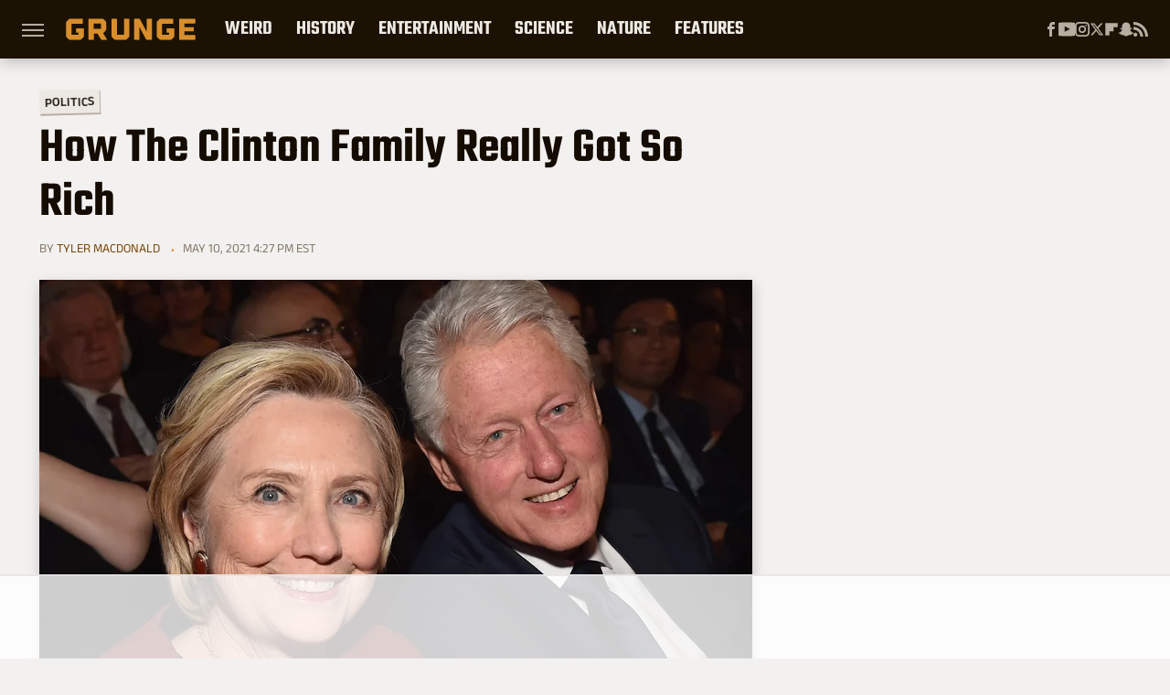

--- FILE ---
content_type: text/html
request_url: https://api.intentiq.com/profiles_engine/ProfilesEngineServlet?at=39&mi=10&dpi=936734067&pt=17&dpn=1&iiqidtype=2&iiqpcid=5b0f98b9-0a0a-4e3b-a827-79c6c4bde148&iiqpciddate=1768928067924&pcid=bbd8bc8b-ebb3-4d81-8c0f-0bd9444f5d8a&idtype=3&gdpr=0&japs=false&jaesc=0&jafc=0&jaensc=0&jsver=0.33&testGroup=A&source=pbjs&ABTestingConfigurationSource=group&abtg=A&vrref=https%3A%2F%2Fwww.grunge.com
body_size: 56
content:
{"abPercentage":97,"adt":1,"ct":2,"isOptedOut":false,"data":{"eids":[]},"dbsaved":"false","ls":true,"cttl":86400000,"abTestUuid":"g_1917f65a-453a-4338-a660-e7579392a60b","tc":9,"sid":242386075}

--- FILE ---
content_type: text/html; charset=utf-8
request_url: https://www.google.com/recaptcha/api2/aframe
body_size: 247
content:
<!DOCTYPE HTML><html><head><meta http-equiv="content-type" content="text/html; charset=UTF-8"></head><body><script nonce="QtyiC-9wcVu401CcrTjplQ">/** Anti-fraud and anti-abuse applications only. See google.com/recaptcha */ try{var clients={'sodar':'https://pagead2.googlesyndication.com/pagead/sodar?'};window.addEventListener("message",function(a){try{if(a.source===window.parent){var b=JSON.parse(a.data);var c=clients[b['id']];if(c){var d=document.createElement('img');d.src=c+b['params']+'&rc='+(localStorage.getItem("rc::a")?sessionStorage.getItem("rc::b"):"");window.document.body.appendChild(d);sessionStorage.setItem("rc::e",parseInt(sessionStorage.getItem("rc::e")||0)+1);localStorage.setItem("rc::h",'1768928073742');}}}catch(b){}});window.parent.postMessage("_grecaptcha_ready", "*");}catch(b){}</script></body></html>

--- FILE ---
content_type: text/plain; charset=UTF-8
request_url: https://at.teads.tv/fpc?analytics_tag_id=PUB_17002&tfpvi=&gdpr_consent=&gdpr_status=22&gdpr_reason=220&ccpa_consent=&sv=prebid-v1
body_size: 56
content:
YTZkNzVmMGMtMjIyNi00ODAwLTk3MWMtMDNmM2ZiY2IxOWRkIy00LTE=

--- FILE ---
content_type: text/plain
request_url: https://rtb.openx.net/openrtbb/prebidjs
body_size: -222
content:
{"id":"ca8ae28b-749f-4561-bd32-12a38e4f743a","nbr":0}

--- FILE ---
content_type: text/plain
request_url: https://rtb.openx.net/openrtbb/prebidjs
body_size: -222
content:
{"id":"d7b2dfae-4f44-4f92-bd58-cc7d42579a30","nbr":0}

--- FILE ---
content_type: text/plain
request_url: https://rtb.openx.net/openrtbb/prebidjs
body_size: -83
content:
{"id":"4f531fe4-4318-45d6-b086-26d49d7c92fa","nbr":0}

--- FILE ---
content_type: application/javascript; charset=utf-8
request_url: https://fundingchoicesmessages.google.com/f/AGSKWxW6PenTLytqdmwDyL6YKt7pMz7imTkrvqhfO7tqoe26Bd-RbzwNTXqNwmPjREw6JgQDLyN_w-0zqNlP8fJDe9-qStD1SK1YR60fnJzNSbdMxnZOL5Z9NyPOUelBKCnZ5ONzGfSZ864WGbtAu4I1lT6P6BEBlTlixdDPj2U-R9m9IdAROzJsReXMt4sW/_/apopwin./ad-emea._valueclick.-468x060-/ad-iframe-
body_size: -1290
content:
window['0827a856-ecc5-4cbe-bf05-cbd83760fabf'] = true;

--- FILE ---
content_type: text/plain; charset=utf-8
request_url: https://ads.adthrive.com/http-api/cv2
body_size: 12651
content:
{"om":["00xbjwwl","0163513-1891/85264","0163743-1891/85264","04f5pusp","05df7072-e681-4e04-b65e-df3ffdcc1bd5","08qi6o59","0av741zl","0avwq2wa","0b0m8l4f","0cpicd1q","0hly8ynw","0iyi1awv","0n2987jwr7m","0n7jwr7m","0p298ycs8g7","0pycs8g7","0rxLkVnAtz4","0sm4lr19","0vuxlbys","0yr3r2xx","1","10011/855b136a687537d76857f15c0c86e70b","1002e1d1-7bad-44c6-ad01-b510c9fbd824","1011_302_56233630","1011_302_56651443","1011_302_56651596","1011_302_56651692","1011_302_56651804","1011_302_57051286","1011_302_57055736","1016IQ1412148/1d4f005feb4875880e6687a916f20efb","1028_8728253","10310289136970_462615833","10310289136970_491345701","10310289136970_579599725","10310289136970_686690145","10310289136970_686690426","10310289136970_686691894","10339421-5836009-0","10339426-5836008-0","1043_202078350","110_576857699833602496","11142692","11212184","11472967","11509227","11519008","11526016","11633448","1185:1610326628","1185:1610326728","11896988","11930589","12010080","12010084","12010088","12219633","12219634","12441761","124682_640","124842_7","124843_8","124844_21","124847_8","124848_7","124853_7","125215_7","12850754","12850755","12850756","1374w81n","1453468","14xoyqyz","1501804","1610326628","1610326728","1611092","16_553781814","16x7UEIxQu8","17915723","17_23391179","17_23391194","17_23391206","17_23391215","17_23391296","17_23391311","17_23391317","17_24104633","17_24104720","17_24632111","17_24632121","17_24632123","17_24632125","17_24694809","17_24696332","17_24696337","17_24696341","17_24765475","17_24765496","17_24766939","17_24766962","17_24766971","17_24766985","17_24767215","17_24767217","17_24767222","17_24767229","17_24767234","17_24767241","17_24767244","17_24767248","17_24767251","17_24767255","17_24767538","192987dwrq3","19r1igh7","1cmuj15l","1kpjxj5u","1qlxu0yx","1qycnxb6","1zx7wzcw","202430_200_EAAYACog7t9UKc5iyzOXBU.xMcbVRrAuHeIU5IyS9qdlP9IeJGUyBMfW1N0_","202430_200_EAAYACogIm3jX30jHExW.LZiMVanc.j-uV7dHZ7rh4K3PRdSnOAyBBuRK60_","202430_200_EAAYACogfp82etiOdza92P7KkqCzDPazG1s0NmTQfyLljZ.q7ScyBDr2wK8_","202d4qe7","20421090_200_EAAYACogwcoW5vogT5vLuix.rAmo0E1Jidv8mIzVeNWxHoVoBLEyBJLAmwE_","206_262594","206_492063","206_501425","206_549410","206_553804","2132:45327625","2132:45875343","2132:45904810","2132:45919811","2132:45999649","2132:46036511","2132:46036624","2132:46037432","2132:46038653","2132:46039085","2132:46039900","2132:46078562","2149:12147059","2149:12151096","2149:12156461","2179:585139266317201118","2179:587183202622605216","2179:587972454577294590","2179:588837179414603875","2179:589289985696794383","2179:590157627360862445","2179:594033992319641821","222tsaq1","2249:553781220","2249:553781814","2249:553781913","2249:553782314","2249:650650503","2249:650664226","2249:657213025","2249:664731943","2249:691914577","2249:691925891","2249:696523934","2249:703078387","2249:703430542","2307:00xbjwwl","2307:02fvliub","2307:0b0m8l4f","2307:0hly8ynw","2307:0llgkye7","2307:0pycs8g7","2307:222tsaq1","2307:286bn7o6","2307:28u7c6ez","2307:2gev4xcy","2307:43jaxpr7","2307:4fk9nxse","2307:4qxmmgd2","2307:4yevyu88","2307:61xc53ii","2307:74scwdnj","2307:794di3me","2307:7xb3th35","2307:8linfb0q","2307:96srbype","2307:9krcxphu","2307:9mspm15z","2307:9nex8xyd","2307:9t6gmxuz","2307:9vtd24w4","2307:a566o9hb","2307:a7w365s6","2307:a7wye4jw","2307:b5e77p2y","2307:bj4kmsd6","2307:bpecuyjx","2307:bu0fzuks","2307:bvhq38fl","2307:c1hsjx06","2307:c7mn7oi0","2307:cg7xzuir","2307:cv2huqwc","2307:fmmrtnw7","2307:fovbyhjn","2307:fphs0z2t","2307:g49ju19u","2307:g749lgab","2307:g80wmwcu","2307:gdh74n5j","2307:ge4000vb","2307:jd035jgw","2307:jq895ajv","2307:jzqxffb2","2307:khogx1r1","2307:l2zwpdg7","2307:ldnbhfjl","2307:lu0m1szw","2307:m6ga279l","2307:mit1sryf","2307:n9sgp7lz","2307:nv0uqrqm","2307:o6aixi0z","2307:o8icj9qr","2307:ouycdkmq","2307:p3cf8j8j","2307:pga7q9mr","2307:plth4l1a","2307:pnprkxyb","2307:q9plh3qd","2307:quk7w53j","2307:ralux098","2307:rup4bwce","2307:s2ahu2ae","2307:t2546w8l","2307:t83vr4jn","2307:thto5dki","2307:tty470r7","2307:ufspt5gk","2307:uwki9k9h","2307:w6xlb04q","2307:x9yz5t0i","2307:xc88kxs9","2307:znl4u1zy","2307:zvdz58bk","2307:zyycin2s","23786257","23786439","2409_15064_70_86112923","2409_15064_70_86128401","2409_25495_176_CR52030442","2409_25495_176_CR52092918","2409_25495_176_CR52092920","2409_25495_176_CR52092921","2409_25495_176_CR52092923","2409_25495_176_CR52175340","2409_25495_176_CR52178315","2409_25495_176_CR52178316","2409_25495_176_CR52178325","2409_91366_409_216496","2409_91366_409_226344","244441761","24525574","24598437","24655291","24694809","24694815","24732876","24732878","24765496","24765541","24765543","25048612","25048614","25_0l51bbpm","25_52qaclee","25_53v6aquw","25_87z6cimm","25_cfnass1q","25_epu3l6ft","25_ogjww67r","25_sgaw7i5o","25_utberk8n","25_xz6af56d","25_ynwg50ce","262592","262594","2662_199916_8153743","2662_199916_T26246534","2662_200562_8166422","2662_200562_8166427","2662_200562_8168520","2662_200562_8168537","2662_200562_8172720","2662_200562_8172724","2662_200562_8182931","2662_200562_8182933","2662_200562_T26343991","2676:85392607","2676:85393219","2676:85402277","2676:85402279","2676:85402305","2676:85402325","2676:85661853","2676:85661854","2676:85690521","2676:85690537","2676:85690696","2676:85690706","2676:85690708","2676:85807343","2676:85807351","2676:85987365","2676:85987427","2676:86082701","2676:86082706","2676:86082776","2676:86083000","2676:86083012","2676:86083186","2676:86434313","2676:86434480","2676:86434647","2676:86698143","2676:86698169","2676:86739499","2676:86739704","2711_15051_12151096","2711_64_12147059","2715_9888_262594","2715_9888_440735","2715_9888_549410","2715_9888_551337","286bn7o6","28925636","28929686","28933536","28u7c6ez","29102835","2939970","2939971","29402249","29414696","29414711","2974:8168473","2974:8168475","2974:8168476","2974:8168483","2974:8168537","2974:8168539","2974:8168540","2974:8168581","2974:8168586","2974:8172717","2974:8179289","2_206_553802","2_206_554459","2eybxjpm","2gev4xcy","2kf27b35","2levso2o","2tAlke8JLD8Img5YutVv","2vx824el","2yor97dj","3003185","30583864","30583865","306_24765488","306_24767217","306_24767234","306_24767562","308_125203_16","308_125204_12","31809564","31810016","31qdo7ks","33144395","3335_25247_700109389","3335_25247_700109391","33419345","33419362","33603859","34182009","3490:CR52058082","3490:CR52092923","3490:CR52175339","3490:CR52178325","3490:CR52212685","3490:CR52212687","3490:CR52212688","3490:CR52223710","3490:CR52223725","3490:CR52223938","35753418","36136117","36159044","3658_104255_k28x0smd","3658_136236_fphs0z2t","3658_138741_T26317748","3658_15032_7ztkjhgq","3658_15032_qq1yf9hr","3658_151356_c88kaley","3658_15180_T26338217","3658_15193_x3nl5llg","3658_153983_4qxmmgd2","3658_155735_0pycs8g7","3658_155735_plth4l1a","3658_23232_jzqxffb2","3658_248515_d8ijy7f2","3658_253373_ascierwp","3658_62450_61xc53ii","3658_629625_wu5qr81l","3658_67113_8linfb0q","3658_67113_bnef280p","3658_78719_p3cf8j8j","3658_87799_c7mn7oi0","3658_87799_jq895ajv","3658_87799_t2546w8l","3702_139777_24765456","3702_139777_24765460","3702_139777_24765466","3702_139777_24765468","3702_139777_24765471","3702_139777_24765476","3702_139777_24765477","3702_139777_24765483","3702_139777_24765484","3702_139777_24765488","3702_139777_24765489","3702_139777_24765494","3702_139777_24765499","3702_139777_24765524","3702_139777_24765527","3702_139777_24765529","3702_139777_24765531","3702_139777_24765537","3702_139777_24765544","3702_139777_24765548","381513943572","39303316","39303318","39350186","39364467","39368822","39385380","3LMBEkP-wis","3ZdZlFYd9iA4opJYzod3","3gmymj0g","3ql09rl9","3ws6ppdq","3x7t8epg","4083IP31KS13blueboheme","4083IP31KS13blueboheme_13a97","4083IP31KS13blueboheme_72aa3","40854655","409_189409","409_192548","409_192565","409_216326","409_216362","409_216363","409_216364","409_216366","409_216382","409_216384","409_216386","409_216387","409_216392","409_216396","409_216397","409_216402","409_216404","409_216406","409_216407","409_216416","409_216496","409_216498","409_216596","409_220344","409_220368","409_223589","409_223599","409_225977","409_225978","409_225980","409_225982","409_225983","409_225987","409_225988","409_225990","409_225992","409_226312","409_226321","409_226322","409_226326","409_226336","409_226342","409_226352","409_226356","409_226362","409_226366","409_226367","409_226372","409_226376","409_227223","409_227235","409_227239","409_228054","409_228065","409_228070","409_228077","409_228348","409_228349","409_228350","409_228354","409_228356","409_228358","409_228362","409_228363","409_228367","409_228373","409_228378","409_228380","409_228381","409_228382","409_228385","409_230727","409_230728","409_230731","409_230738","409_231798","41315560","42604842","43163373","43163411","43453865","43453870","43919974","43919976","43919984","43919985","43919986","43ij8vfd","43jaxpr7","43wj9l5n","44023623","441262472812","44629254","458901553568","46036511","46039259","462593154","47192068","4771_67437_1610326628","481703827","485027845327","48574716","48575963","48586808","48594493","48623331","48700636","48739100","48739106","48739120","48877306","48968087","48b2c48a-42ad-4621-a68c-858f8ab6160b","49039749","49064328","49065887","49123013","4941614","4941618","4947806","4972638","4972640","49869013","49869015","4aqwokyz","4fk9nxse","4ghpg1az","4qks9viz","4qxmmgd2","4sgewasf","4yevyu88","4ysm1i9s","501281","501416","501420","501425","50479792","509900559","51372355","51372397","51372410","51372434","514819301","52136743","52136747","52137182","52141873","521_425_203499","521_425_203500","521_425_203501","521_425_203502","521_425_203504","521_425_203505","521_425_203506","521_425_203507","521_425_203508","521_425_203509","521_425_203511","521_425_203514","521_425_203515","521_425_203516","521_425_203517","521_425_203518","521_425_203523","521_425_203525","521_425_203526","521_425_203527","521_425_203529","521_425_203530","521_425_203534","521_425_203535","521_425_203536","521_425_203538","521_425_203540","521_425_203542","521_425_203543","521_425_203544","521_425_203546","521_425_203613","521_425_203614","521_425_203615","521_425_203616","521_425_203617","521_425_203618","521_425_203620","521_425_203621","521_425_203622","521_425_203623","521_425_203624","521_425_203627","521_425_203630","521_425_203631","521_425_203632","521_425_203633","521_425_203634","521_425_203635","521_425_203636","521_425_203637","521_425_203638","521_425_203639","521_425_203644","521_425_203645","521_425_203646","521_425_203647","521_425_203648","521_425_203656","521_425_203659","521_425_203660","521_425_203662","521_425_203663","521_425_203665","521_425_203669","521_425_203671","521_425_203672","521_425_203673","521_425_203674","521_425_203675","521_425_203676","521_425_203677","521_425_203678","521_425_203680","521_425_203681","521_425_203683","521_425_203684","521_425_203687","521_425_203689","521_425_203690","521_425_203692","521_425_203693","521_425_203695","521_425_203696","521_425_203698","521_425_203699","521_425_203700","521_425_203702","521_425_203703","521_425_203705","521_425_203706","521_425_203708","521_425_203709","521_425_203710","521_425_203712","521_425_203713","521_425_203714","521_425_203715","521_425_203719","521_425_203728","521_425_203729","521_425_203730","521_425_203731","521_425_203732","521_425_203733","521_425_203735","521_425_203736","521_425_203738","521_425_203740","521_425_203741","521_425_203742","521_425_203743","521_425_203744","521_425_203745","521_425_203747","521_425_203863","521_425_203864","521_425_203867","521_425_203868","521_425_203871","521_425_203872","521_425_203874","521_425_203875","521_425_203876","521_425_203877","521_425_203878","521_425_203879","521_425_203880","521_425_203882","521_425_203883","521_425_203884","521_425_203885","521_425_203886","521_425_203887","521_425_203890","521_425_203892","521_425_203893","521_425_203894","521_425_203896","521_425_203897","521_425_203898","521_425_203899","521_425_203900","521_425_203901","521_425_203902","521_425_203904","521_425_203905","521_425_203906","521_425_203907","521_425_203908","521_425_203909","521_425_203912","521_425_203913","521_425_203915","521_425_203917","521_425_203918","521_425_203921","521_425_203924","521_425_203925","521_425_203926","521_425_203928","521_425_203929","521_425_203932","521_425_203933","521_425_203934","521_425_203935","521_425_203936","521_425_203937","521_425_203938","521_425_203939","521_425_203940","521_425_203943","521_425_203946","521_425_203947","521_425_203948","521_425_203950","521_425_203951","521_425_203952","521_425_203954","521_425_203956","521_425_203957","521_425_203958","521_425_203959","521_425_203960","521_425_203963","521_425_203965","521_425_203966","521_425_203967","521_425_203969","521_425_203970","521_425_203971","521_425_203972","521_425_203973","521_425_203975","521_425_203976","521_425_203977","521_425_203978","521_425_203980","521_425_203981","521_425_203982","5242112qaclee","52798701","52853543","52bh8xmf","5316_139700_09c5e2a6-47a5-417d-bb3b-2b2fb7fccd1e","5316_139700_12336fe3-9120-425e-a726-00b876a6ae7a","5316_139700_1675b5c3-9cf4-4e21-bb81-41e0f19608c2","5316_139700_16b4f0e9-216b-407b-816c-070dabe05b28","5316_139700_16d52f38-95b7-429d-a887-fab1209423bb","5316_139700_1b47b5c1-7f9c-455a-88d6-01d89de171aa","5316_139700_25804250-d0ee-4994-aba5-12c4113cd644","5316_139700_27c8b2ff-0b40-4dcf-a425-983ecdc05519","5316_139700_2fecd764-9cd3-4f14-b819-c5f009ce6090","5316_139700_3b31fc8f-6011-4562-b25a-174042fce4a5","5316_139700_3cdf5be4-408f-43d7-a14f-b5d558e7b1b2","5316_139700_44d12f53-720c-4d77-aa3f-2c657f68dcfa","5316_139700_4d1cd346-a76c-4afb-b622-5399a9f93e76","5316_139700_4d537733-716f-4002-aa66-cf67fd3df349","5316_139700_53a52a68-f2b1-43b7-bef4-56b9aa9addac","5316_139700_54e392f4-0fdd-4227-990d-ec2dfd93be55","5316_139700_6aefc6d3-264a-439b-b013-75aa5c48e883","5316_139700_709d6e02-fb43-40a3-8dee-a3bf34a71e58","5316_139700_70a96d16-dcff-4424-8552-7b604766cb80","5316_139700_70d9d4bf-0da5-4012-a8ac-4e2b9ae64c24","5316_139700_76cc1210-8fb0-4395-b272-aa369e25ed01","5316_139700_7ffcb809-64ae-49c7-8224-e96d7c029938","5316_139700_80c87b97-ae29-4805-aeb4-bf77d8130718","5316_139700_83b9cb16-076b-42cd-98a9-7120f6f3e94b","5316_139700_86ba33fe-6ccb-43c3-a706-7d59181d021c","5316_139700_87802704-bd5f-4076-a40b-71f359b6d7bf","5316_139700_8f247a38-d651-4925-9883-c24f9c9285c0","5316_139700_90aab27a-4370-4a9f-a14a-99d421f43bcf","5316_139700_a2c1dfd3-ca6d-4722-a68e-4932bfeb21a9","5316_139700_a8ac655a-14ad-4f1a-ba03-9f5a49b9fdd8","5316_139700_a9f4da76-1a6b-41a6-af56-a1aff4fa8399","5316_139700_af6bd248-efcd-483e-b6e6-148c4b7b9c8a","5316_139700_b154f434-c058-4c10-b81e-cf5fd1a4bd89","5316_139700_bd0b86af-29f5-418b-9bb4-3aa99ec783bd","5316_139700_bf4381ba-9efc-4946-a7b0-e8e9de47b55b","5316_139700_c200f4d4-619f-43c3-b1af-bd1598be4608","5316_139700_cbda64c5-11d0-46f9-8941-2ca24d2911d8","5316_139700_ccc82d0d-2f74-464a-80e9-da1afeab487e","5316_139700_d1c1eb88-602b-4215-8262-8c798c294115","5316_139700_dc9214ed-70d3-4b6b-a90b-ca34142b3108","5316_139700_dcb3e802-4a6b-4f1a-9225-5aaee19caaea","5316_139700_e3299175-652d-4539-b65f-7e468b378aea","5316_139700_e57da5d6-bc41-40d9-9688-87a11ae6ec85","5316_139700_ea8ff64b-fb55-47cf-9f14-e9dc9c2f90dc","5316_139700_ec8a5b4d-83f7-4a88-8e15-29c6bffb8130","5316_139700_ed348a34-02ad-403e-b9e0-10d36c592a09","5316_139700_f25505d6-4485-417c-9d44-52bb05004df5","5316_139700_f3c12291-f8d3-4d25-943d-01e8c782c5d7","5316_139700_fa236cca-ca9a-4bf2-9378-bb88660c2c0e","5316_139700_fd97502e-2b85-4f6c-8c91-717ddf767abc","5316_139700_feb43adb-e3f8-4d32-a55e-90cab0ee0c6e","531886569335","53601589","53647507","53v6aquw","54175148","542854698","549410","54fd3987-e785-440f-a07e-8b8666044e9c","55092222","5510:7ztkjhgq","5510:c88kaley","5510:cymho2zs","5510:kecbwzbd","5510:mznp7ktv","5510:ouycdkmq","5510:quk7w53j","5510:uk9x4xmh","5510:v9k6m2b0","5510:x3nl5llg","5510:znl4u1zy","55110765","55116643","55167461","5532:553781220","5532:553782314","55344524","553781221","553781814","553782314","553799","554465","554472","5563_66529_OADD2.1316115555006003_1IJZSHRZK43DPWP","5563_66529_OADD2.1316115555006035_1BOR557HKKGBS8T","5563_66529_OADD2.7284328163393_196P936VYRAEYC7IJY","5563_66529_OADD2.7353040902703_13KLDS4Y16XT0RE5IS","5563_66529_OADD2.7353040902704_12VHHVEFFXH8OJ4LUR","5563_66529_OADD2.7353040903008_12R0JVJY7L8LZ42RWN","5563_66529_OADD2.7353083169082_14CHQFJEGBEH1W68BV","5563_66529_OADD2.7353135342693_1BS2OU32JMDL1HFQA4","5563_66529_OADD2.7353135343210_1Q4LXSN5SX8NZNBFZM","5563_66529_OADD2.8108931372358_1CD32CJD81JH03VBDK","5563_66529_OAIP.104c050e6928e9b8c130fc4a2b7ed0ac","5563_66529_OAIP.2bcbe0ac676aedfd4796eb1c1b23f62f","5563_66529_OAIP.4d6d464aff0c47f3610f6841bcebd7f0","55726028","557_409_216362","557_409_216366","557_409_216396","557_409_216486","557_409_216606","557_409_220139","557_409_220148","557_409_220149","557_409_220159","557_409_220334","557_409_220338","557_409_220343","557_409_220344","557_409_220353","557_409_220354","557_409_220364","557_409_220366","557_409_220368","557_409_223589","557_409_223591","557_409_223599","557_409_225988","557_409_225990","557_409_225992","557_409_226312","557_409_226316","557_409_228054","557_409_228055","557_409_228059","557_409_228064","557_409_228065","557_409_228077","557_409_228088","557_409_228089","557_409_228105","557_409_228348","557_409_228349","557_409_228351","557_409_228354","557_409_228363","557_409_228370","557_409_228371","557_409_228373","557_409_235268","558_93_61xc53ii","558_93_cv2huqwc","558_93_of0pnoue","558_93_rk5pkdan","55965333","56023477","560_74_18236270","560_74_18268078","5626536529","56341213","5636:12023787","5636:12023788","5636:12023789","5648:Banner_cat3__pkg__bat_0_mat_0_20250620_hpzY7","56635906","56635908","56635945","56635955","5670:8168519","567_269_2:3528:19843:32507","5700:553781220","5700:771076973167","57161236","5726594343","576777115309199355","58310259131_553781814","583652883178231326","587183202622605216","588969843258627169","589150030","589289985696794383","591283456202345442","59751535","59751572","59780459","59780461","59780474","59873208","59873214","59873222","59873223","59873224","59873227","59873230","59873231","5989_1529443_T26361334","5989_1799740_703673511","5989_84349_553781220","5989_84349_553781221","5989_84349_553781814","5a298uirdnp","5hybz1bb","5ia3jbdy","5mh8a4a2","5sfc9ja1","600618969","60146355","6026575875","60358485","60485583","605367461","60793856","609577512","60f5a06w","61085224","61102880","61174524","61210708","61210719","61456734","61524915","618576351","618876699","618980679","61900466","619089559","61916211","61916223","61916225","61916229","61916233","61932920","61932925","61932933","61932957","61949616","61xc53ii","62019442","62019681","62020288","62187798","6226505231","6226505239","6226508011","6226522291","6226530649","6226534291","6250_66552_1112688573","627225143","627227759","627290883","627301267","627309156","627309159","627506494","628015148","628086965","628153053","628222860","628223277","628360579","628360582","628444259","628444349","628444433","628444439","628456307","628456310","628456313","628456382","628622163","628622169","628622172","628622241","628622244","628622247","628622250","628683371","628687043","628687157","628687460","628687463","628789927","628803013","628841673","628990952","629007394","629009180","629167998","629168001","629168010","629168565","629171196","629171202","629255550","629350437","62946736","62946743","62946748","629488423","629525205","62962171","62977989","62978285","62978299","62978305","62980383","62980385","62981075","629817930","62981822","62987257","62994970","629984747","630137823","6365_61796_665899297414","6365_61796_742174851279","6365_61796_784844652399","6365_61796_784880263591","6365_61796_784880274628","6365_61796_784880274655","6365_61796_784880275657","6365_61796_785326944429","6365_61796_785326944648","6365_61796_785451798380","6365_61796_785452881104","6365_61796_785452909130","6365_61796_788601787114","6365_61796_790184873191","6365_61796_790184873197","6365_61796_790184873203","6365_61796_790703534108","6365_61796_790703534138","6365_61796_791179284394","6365_61796_793303452385","6365_61796_793303452475","6365_61796_793303452619","6365_61796_793379544932","6365_61796_793381057673","6365_61796_793381057802","6365_61796_793381066985","6365_61796_793381067213","636910768489","63barbg1","63gwykf6","63t6qg56","651637446","651637459","651637461","651637462","652348592","6547_67916_2RFQVjE8gBREGNxdsYzn","6547_67916_4o53P5YuNi9xBrhVgfw3","6547_67916_57GwwabjszeYXUq9E7mW","6547_67916_6YZZnNn0gn28KWzA0mQc","6547_67916_Eqh0ymvuBoiOSic0iHzr","6547_67916_MV1nZ1aWyzts2kLtI0OJ","6547_67916_PjIqTdA62TYqZF9bbVJa","6547_67916_S5ULKZlb9k6uizoQCvVL","6547_67916_SzPPODHFRM0Gbzs8BBMm","6547_67916_YhPQ8Z8XRsLILcz6YAzY","6547_67916_eAtPdfNvCZ7yDd5jEUtn","6547_67916_hMjP0Mh7GGxMkkJsunWc","6547_67916_iflJdTKADrJ4kKZz81h0","6547_67916_jy0mJlchYxYupuLh9VOJ","6547_67916_nm6dbfDp8XFWn62dJJkq","6547_67916_vhQObFKEE5o0wofhYsHK","659216891404","659713728691","663293612","663293686","663293761","670_9916_491345701","670_9916_593674671","670_9916_628990318","670_9916_686690145","670_9916_686691894","673375558002","677887979","678f8485-f310-4a0b-b5d2-7d3aee2117dd","67swazxr","680574929","680_99480_685190485","680_99480_700109379","680_99480_700109389","680_99480_700109393","686690145","688070999","688078501","690910419025","690_99485_1610326628","690_99485_1610326728","691773368592","694070622183","695879872","695879875","695879889","695879895","695879922","695879924","695879935","696314600","696332890","696559572","697189859","697189865","697189873","697189874","697189878","697189882","697189885","697189897","697189901","697189907","697189922","697189924","697189925","697189927","697189950","697189954","697189959","697189960","697189965","697189968","697189974","697189982","697189989","697189993","697189994","697189999","697190006","697190007","697190012","697190014","697190042","697190052","697190072","697190099","697199588","697199614","697525780","697525781","697525791","697525793","697525795","697525805","697525824","697525832","697876985","697876986","697876988","697876994","697876997","697876998","697876999","697877001","699212684","699214859","699467623","699554059","699812857","699813340","699824707","6hye09n0","6l96h853","6mrds7pc","6qy0hs97","6rbncy53","6vk2t4x3","6zt4aowl","700109379","700109383","700109389","700117713","701082828","701275734","701276081","701277925","701278088","701278089","702397981","702423494","702675182","702759176","702759314","702759408","702759424","702759441","702759498","702759619","703656485","703930636","704089220","704126556","704475669","705450802","705524420","705639509","706922936","70_83443036","70_83447631","70_85402272","70_85402410","70_85472784","70_85472861","70_85661854","70_85690521","70_85690699","70_85954330","70_85954449","70_86082794","70_86082998","70_86083000","70_86083186","70_86470583","70_86698029","70_86698347","70_86735974","70_86884732","70d714e9-73fa-471a-86e6-4006026b4e54","711134899424","712749722344","714860618836","714860620756","719286117792","719367647699","71_laehcxagsvoi8tswzqegrg","724272994705","725073164821","725473673005","728305325415","728305325895","728927314686","72b7ad13-ce07-49c2-ab1a-635116c18156","730552831430","731344844140","731871566539","734431823669","734431826549","7354_111700_86509222","7354_138543_80070323","7354_138543_85807343","7354_138543_86470584","7354_217088_85702055","737039184218","739103879651","7414_121891_6151445","74243_74_18268077","746011608948","7488qws5","748sjj5n","74_18298341","74_686690145","74scwdnj","77o0iydu","78827816","789730295173","790184873197","790184873203","790703534108","79096172","79096184","79096186","79482170","79482171","79482186","79482208","79482212","794di3me","7969_149355_45695609","7969_149355_45889829","7969_149355_45919811","7969_149355_45941257","7969_149355_45999649","7969_149355_45999652","7a0tg1yi","7cmeqmw8","7f22193a-8969-40c9-95b5-f736a4c6265c","7fc6xgyo","7nnanojy","7qIE6HPltrY","7qevw67b","7sf7w6kh","7xb3th35","80070376","80070381","80070391","80072814","80072819","80072862","8063989","8152859","8152878","8152879","8153725","8153731","8153737","8153743","8154362","8154364","8154365","8154367","8168475","8168539","8168540","8172731","8172732","82133854","82133859","82133906","82286818","82ubdyhk","82ztrhy9","8341_230731_579199547309811353","8341_230731_585139266317201118","8341_230731_587183202622605216","8341_230731_588837179414603875","8341_230731_588969843258627169","8341_230731_589289985696794383","8341_230731_589318202881681006","8341_230731_591283456202345442","8341_230731_594033992319641821","83443844","83443869","83443874","83443879","83443883","83443885","83443888","83446513","83558271","8433702","84578111","84578122","84578143","84578144","85392588","85444747","85444959","85444966","85480720","85480774","85690699","85943196","85943199","85943314","85954330","85954450","85987450","85_1096iq141cr2750.84f8c353","86087917","86128401","86434100","86434328","86434664","86470583","86470584","86470587","86470621","86470656","86470675","86509222","86509229","86509230","86540719","8666/7cd4d5087da37c02cd8f72043b73ba5e","8666/87feac90a39a46fc478dd6042af9e7cc","86690079","86698143","87z6cimm","8968064","8i63s069","8iqiskfp","8linfb0q","8orkh93v","8osostik","8r5x1f61","8w4klwi4","8z3l4rh4","9057/0328842c8f1d017570ede5c97267f40d","9057/173a9419ca89e51110b58d7ea126884b","9057/211d1f0fa71d1a58cabee51f2180e38f","9057/adf319dd72abfc9d4e0f87aaa47efc2c","9074_602714_9056/9ced2f4f99ea397df0e0f394c2806693","90_12219554","90_12219634","90_12452428","90_12491686","90_12552094","90_12850754","90_12850756","91950666","9309343","9374745","94893390-6ac1-48bb-8ecb-0a9191582f19","94uuso8o","9598340","9598343","96srbype","9757618","97_8152859","97_8152879","97fzsz2a","9802908","983fd08f-ee9c-4898-8135-d00b70641351","98xzy0ek","9925w9vu","9e1x2zdt","9efq09za","9j298se9oga","9krcxphu","9nex8xyd","9r15vock","9rvsrrn1","9t489xz4","9t6gmxuz","9vtd24w4","9vykgux1","9wmwe528","9y91aee3","9yffr0hr","LXINXrexAqQ","YM34v0D1p1g","YlnVIl2d84o","a0637yz2","a0oxacu8","a566o9hb","a7298wye4jw","a7w365s6","a7wye4jw","ahz01wu4","ascierwp","aw5w3js1","axw5pt53","b1qf4bat","b3sqze11","b490e26c-3b34-4b7a-9384-29efe079b7b0","b5298e77p2y","b5e77p2y","b90cwbcd","bba4cfcc-c59a-4796-929f-d0191badd307","bhcgvwxj","bj4kmsd6","bkkzvxfz","bmvwlypm","bn278v80","bnef280p","bnpe74hh","bpecuyjx","bpwmigtk","bu0fzuks","bvhq38fl","bw5u85ie","bwwbm3ch","c-Mh5kLIzow","c1dt8zmk","c1hsjx06","c25uv8cd","c3298dhicuk","c75hp4ji","c7mn7oi0","c7z0h277","c88kaley","cd29840m5wq","cd40m5wq","cg7xzuir","ckjf5xr6","cqant14y","cr-3f8qyes3u9vd","cr-5fns16z7ubwe","cr-6jhktqtnubwe","cr-7vrltzuwubwe","cr-97pzzgzrubqk","cr-98uyyd6pu8rm","cr-98xywk4tubxf","cr-98xywk4uu8rm","cr-98xywk4vu8rm","cr-98xywk4vubxf","cr-9hxzbqc08jrgv2","cr-Bitc7n_p9iw__vat__49i_k_6v6_h_jce2vj5h_9v3kalhnq","cr-Bitc7n_p9iw__vat__49i_k_6v6_h_jce2vj5h_zKxG6djrj","cr-Bitc7n_p9iw__vat__49i_k_6v6_h_jce2vm6d_DqiOfdjrj","cr-Bitc7n_p9iw__vat__49i_k_6v6_h_jce2vm6d_awO4pgokm","cr-Bitc7n_p9iw__vat__49i_k_6v6_h_jce2vm6d_ckZpqgokm","cr-Bitc7n_p9iw__vat__49i_k_6v6_h_jce2vm6d_df3rllhnq","cr-a9s2xe6yubwj","cr-a9s2xe7rubwj","cr-a9s2xf8vubwj","cr-aaqt0j4wubwj","cr-aaqt0j8subwj","cr-aaqt0j8vubwj","cr-aaqt0k1pubwj","cr-aaqt0k1vubwj","cr-aaqt0kzrubwj","cr-aav1zf7tubwj","cr-aav1zg0rubwj","cr-aav1zg0wubwj","cr-aav1zg1rubwj","cr-aav22g0subwj","cr-aav22g0wubwj","cr-aav22g2rubwj","cr-aav22g2xubwj","cr-aawz1i2qubwj","cr-aawz2m2wubwj","cr-aawz2m3vubwj","cr-aawz2m4vubwj","cr-aawz2m4wubwj","cr-aawz2m4yubwj","cr-aawz3f0uubwj","cr-aawz3f0wubwj","cr-aawz3f1rubwj","cr-aawz3f1subwj","cr-aawz3f1yubwj","cr-aawz3f2tubwj","cr-aawz3f3qubwj","cr-aawz3f3xubwj","cr-aawz3f3yubwj","cr-aawz3f4wubwj","cr-aawz3i2xubwj","cr-ej81irimubwe","cr-etupep94u9vd","cr-f6puwm2x27tf1","cr-f6puwm2yw7tf1","cr-g7xv5f7qvft","cr-j608wonbuatj","cr-kz4ol95lu9vd","cr-kz4ol95lubwe","cr-lg354l2uvergv2","cr-nv6lwc1iu9vd","cr-r5fqbsaru9vd","cr-r5fqbsarubwe","cr-rwx21nikuatj","cr-rwx21nikubwe","cr-rwx21nikubxe","cr-sk1vaer4ubwe","cr-vu0tbhteu9vd","cr-wlpij1t3uatj","cr-wm8psj6gu9vd","cr-wm8psj6gubwe","cv2huqwc","cwnupurl","cymho2zs","czt3qxxp","d1031aa7-94f6-4aa5-892a-12df0a98de44","d458i9yk","d5fj50qw","d8ijy7f2","daw00eve","dc9iz3n6","de66hk0y","dg2WmFvzosE","dif1fgsg","dpjydwun","dsugp5th","dttupnse","dvtg948u","dzn3z50z","e2c76his","eaijkuv8","eb9vjo1r","ed5kozku","eee287ab-760d-4b00-8878-ff4874ec44c4","ef42112xglfc7","ekocpzhh","extremereach_creative_76559239","f2u8e0cj","f3craufm","f46gq7cs","fdujxvyb","feueU8m1y4Y","fjp0ceax","fmbxvfw0","fmmrtnw7","fovbyhjn","fp298hs0z2t","fphs0z2t","fryszyiz","fybdgtuw","g49ju19u","g529811rwow","g5egxitt","g749lgab","g80wmwcu","ge4000vb","ge4kwk32","gg1g7qzq","gis95x88","gjwam5dw","gnm8sidp","gpx7xks2","gvotpm74","h0cw921b","h352av0k","h7jwx0t5","h9sd3inc","hPuTdMDQS5M","hc3zwvmz","hd9823n8","heyp82hb","hf9ak5dg","hf9btnbz","hffavbt7","hq4q6fa3","hqz7anxg","hr5uo0z9","hu8cf63l","hvwa16lq","hxxrc6st","hzqgol41","i1gs57kc","i2aglcoy","i776wjt4","i7sov9ry","i8q65k6g","i9b8es34","ib90d3k7","in3ciix5","it298aqmlds","iuueobqd","j1nt89vs","j39smngx","j4r0agpc","j5j8jiab","j5l7lkp9","ja1u9hy9","jci9uj40","jd035jgw","jo298x7do5h","jonxsolf","jox7do5h","jq895ajv","jr169syq","jx298rvgonh","jzqxffb2","k28x0smd","k3mnim0y","k6mxdk4o","k83t7fjn","kecbwzbd","keclz3yy","kk5768bd","knoebx5v","ksrdc5dk","ktpkpcen","kv2blzf2","kwb8iur1","kz8629zd","l04ojb5z","l2j3rq3s","l2zwpdg7","l9298xck988","lc408s2k","ldnbhfjl","lmi8pfvy","lmkhu9q3","lnmgz2zg","lp37a2wq","lqik9cb3","ls74a5wb","ltgwjglo","ltkghqf5","lu0m1szw","m1gs48fk","m4298xt6ckm","m4xt6ckm","m6ga279l","m9tz4e6u","min949in","miviblrd","mk19vci9","mmr74uc4","msspibow","mv298tp3dnv","mwwkdj9h","mznp7ktv","n06kpcfp","n06vfggs","n1nubick","n3egwnq7","n9sgp7lz","nativetouch-32507","nowwxzpy","np9yfx64","nv0uqrqm","nxw2krau","o1jh90l5","o8icj9qr","o8spfiy4","oawhpt33","oc298zmkbuu","oczmkbuu","oe31iwxh","of0pnoue","ofoon6ir","okem47bb","op3f6pcp","ot91zbhz","ou298ycdkmq","ouycdkmq","oveppo2h","oxs5exf6","oz3ry6sr","ozdii3rw","p3cf8j8j","p9jaajrc","pagvt0pd","pga7q9mr","pi2986u4hm4","pi6u4hm4","pilv78fi","pl298th4l1a","plth4l1a","pmtssbfz","pnprkxyb","pr3rk44v","prcz3msg","prq4f8da","pte4wl23","pug4sba4","pv298u20l8t","pvu20l8t","pzb03410","q0nt8p8d","q9plh3qd","qaoxvuy4","qb8hi5il","qchclse2","qen3mj4l","qffuo3l3","qhj5cnew","qj298rjt3pn","qjfdr99f","qjinld2m","qjrjt3pn","qqj2iqh7","qqvgscdx","quk7w53j","qvlojyqt","qx298169s69","qxyinqse","r3co354x","r8esj0oh","ralux098","rk5pkdan","rkqjm0j1","rqqpcfh9","rrlikvt1","rup4bwce","rxj4b6nw","s2ahu2ae","s42om3j4","s4s41bit","s9kmbxbp","sdodmuod","sfg1qb1x","sgaw7i5o","sgjbwyj0","sk4ge5lf","sommz1rg","sr32zoh8","st298jmll2q","t2298dlmwva","t2546w8l","t2dlmwva","t393g7ye","t3qhlocr","t4zab46q","t58zjs8i","t5kb9pme","t62989sf2tp","t69sf2tp","t79r9pdb","t7jqyl3m","ta3n09df","thto5dki","tsf8xzNEHyI","tvhhxsdx","u3oyi6bb","u6298m6v3bh","u6m6v3bh","u7863qng","u7pifvgm","uda4zi8x","uhebin5g","uk9x4xmh","urut9okb","uslxv9bg","ut42112berk8n","utberk8n","v224plyd","v3xdjj0n","v4rfqxto","v6jdn8gd","v9k6m2b0","vettgmlh","vew4by92","vkqnyng8","vosqszns","vp295pyf","vu8587rh","w15c67ad","w5298et7cv9","w6xlb04q","wFBPTWkXhX8","wn2a3vit","wt0wmo2s","wt2980wmo2s","ww9yxw2a","wxfnrapl","wzzwxxwa","x0lqqmvd","x3nl5llg","x420t9me","x4jo7a5v","x9yz5t0i","xdaezn6y","xe7etvhg","xgjdt26g","xhcpnehk","xhdxmf7s","xm7xmowz","xtxa8s2d","xwhet1qh","xz9ajlkq","yOaBp8sOcD4","yax1p4v9","yl9likui","yxvw3how","yy10h45c","z8hcebyi","z8p3j18i","z9yv3kpl","zaiy3lqy","zfexqyi5","zi298bvsmsx","zibvsmsx","ziox91q0","znl4u1zy","zpm9ltrh","zs4we7u0","zvdz58bk","7979132","7979135"],"pmp":[],"adomains":["1md.org","a4g.com","about.bugmd.com","acelauncher.com","adameve.com","adelion.com","adp3.net","advenuedsp.com","aibidauction.com","aibidsrv.com","akusoli.com","allofmpls.org","arkeero.net","ato.mx","avazutracking.net","avid-ad-server.com","avid-adserver.com","avidadserver.com","aztracking.net","bc-sys.com","bcc-ads.com","bidderrtb.com","bidscube.com","bizzclick.com","bkserving.com","bksn.se","brightmountainads.com","bucksense.io","bugmd.com","ca.iqos.com","capitaloneshopping.com","cdn.dsptr.com","clarifion.com","clean.peebuster.com","cotosen.com","cs.money","cwkuki.com","dallasnews.com","dcntr-ads.com","decenterads.com","derila-ergo.com","dhgate.com","dhs.gov","digitaladsystems.com","displate.com","doyour.bid","dspbox.io","envisionx.co","ezmob.com","fla-keys.com","fmlabsonline.com","g123.jp","g2trk.com","gadgetslaboratory.com","gadmobe.com","getbugmd.com","goodtoknowthis.com","gov.il","grosvenorcasinos.com","guard.io","hero-wars.com","holts.com","howto5.io","http://bookstofilm.com/","http://countingmypennies.com/","http://fabpop.net/","http://folkaly.com/","http://gameswaka.com/","http://gowdr.com/","http://gratefulfinance.com/","http://outliermodel.com/","http://profitor.com/","http://tenfactorialrocks.com/","http://vovviral.com/","https://instantbuzz.net/","https://www.royalcaribbean.com/","ice.gov","imprdom.com","justanswer.com","liverrenew.com","longhornsnuff.com","lovehoney.com","lowerjointpain.com","lymphsystemsupport.com","meccabingo.com","media-servers.net","medimops.de","miniretornaveis.com","mobuppsrtb.com","motionspots.com","mygrizzly.com","myiq.com","myrocky.ca","national-lottery.co.uk","nbliver360.com","ndc.ajillionmax.com","nibblr-ai.com","niutux.com","nordicspirit.co.uk","notify.nuviad.com","notify.oxonux.com","own-imp.vrtzads.com","paperela.com","paradisestays.site","parasiterelief.com","peta.org","pfm.ninja","photoshelter.com","pixel.metanetwork.mobi","pixel.valo.ai","plannedparenthood.org","plf1.net","plt7.com","pltfrm.click","printwithwave.co","privacymodeweb.com","rangeusa.com","readywind.com","reklambids.com","ri.psdwc.com","royalcaribbean.com","royalcaribbean.com.au","rtb-adeclipse.io","rtb-direct.com","rtb.adx1.com","rtb.kds.media","rtb.reklambid.com","rtb.reklamdsp.com","rtb.rklmstr.com","rtbadtrading.com","rtbsbengine.com","rtbtradein.com","saba.com.mx","safevirus.info","securevid.co","seedtag.com","servedby.revive-adserver.net","shift.com","simple.life","smrt-view.com","swissklip.com","taboola.com","tel-aviv.gov.il","temu.com","theoceanac.com","track-bid.com","trackingintegral.com","trading-rtbg.com","trkbid.com","truthfinder.com","unoadsrv.com","usconcealedcarry.com","uuidksinc.net","vabilitytech.com","vashoot.com","vegogarden.com","viewtemplates.com","votervoice.net","vuse.com","waardex.com","wapstart.ru","wayvia.com","wdc.go2trk.com","weareplannedparenthood.org","webtradingspot.com","www.royalcaribbean.com","xapads.com","xiaflex.com","yourchamilia.com"]}

--- FILE ---
content_type: text/plain
request_url: https://rtb.openx.net/openrtbb/prebidjs
body_size: -222
content:
{"id":"74a392cd-a52f-4d6b-808e-f52218a7bed7","nbr":0}